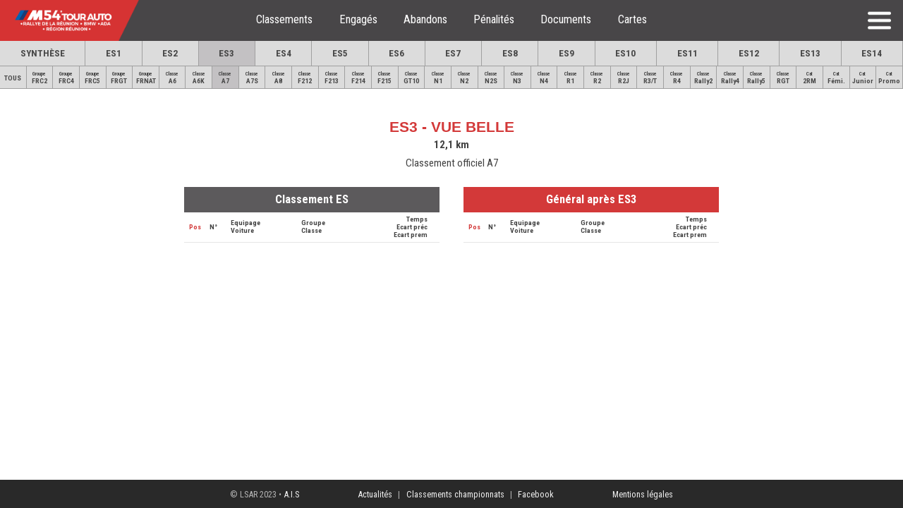

--- FILE ---
content_type: text/html; charset=UTF-8
request_url: https://lsar.live/ta23/es3/?cls=A7
body_size: 3793
content:

<!DOCTYPE html>
<html lang="fr">
<head>
<meta charset="utf-8">

<title>Live ES3 - 54e Tour Auto Ile de la Réunion</title>
<meta name="description" content="Retrouvez tous les classements, pénalités & abandons sur le live de la Ligue du Sport Automobile de la Réunion">
<meta name="viewport" content="width=device-width, initial-scale=1.0">

<meta property="og:title" content="Live ES3 - 54e Tour Auto Ile de la Réunion">
<meta property="og:description" content="Classements, pénalités & abandons sur le live de la Ligue du Sport Automobile de la Réunion"> 
<meta property="og:type" content="website">
<meta property="og:image" content="https://lsar.live/images/ta23-fb.png">
<meta property="og:url" content="https://lsar.live/ta23/es3/?cls=A7">

<meta name="theme-color" content="white">
<meta name="apple-mobile-web-app-capable" content="yes">
<meta name="apple-mobile-web-app-status-bar-style" content="default">
<meta name="apple-mobile-web-app-title" content="LSAR Live">
<meta name="msapplication-TileImage" content="/images/live-ico-144.png">
<meta name="msapplication-TileColor" content="white">

<link href="/images/favicon.png" rel="shortcut icon" type="image/png">
<link href="/images/live-ico-57.png" rel="apple-touch-icon" sizes="57x57">
<link href="/images/live-ico-60.png" rel="apple-touch-icon" sizes="60x60">
<link href="/images/live-ico-72.png" rel="apple-touch-icon" sizes="72x72">
<link href="/images/live-ico-96.png" rel="apple-touch-icon" sizes="96x96">
<link href="/images/live-ico-114.png" rel="apple-touch-icon" sizes="114x114">
<link href="/images/live-ico-120.png" rel="apple-touch-icon" sizes="120x120">
<link href="/images/live-ico-128.png" rel="apple-touch-icon" sizes="128x128">
<link href="/images/live-ico-144.png" rel="apple-touch-icon" sizes="144x144">
<link href="/images/live-ico-152.png" rel="apple-touch-icon" sizes="152x152">
<link href="/images/live-ico-180.png" rel="apple-touch-icon" sizes="180x180">
<link href="/images/live-ico-192.png" rel="apple-touch-icon" sizes="192x192">
<link href="/images/live-ico-256.png" rel="apple-touch-icon" sizes="256x256">
<link href="/images/live-ico-512.png" rel="apple-touch-icon" sizes="512x512">
<link href="/images/live-ico-192.png" rel="icon" type="image/png" sizes="192x192">

<!-- webapp -->
 <link rel="manifest" href="/manifest.json">


<link rel="stylesheet" href="/css/lsar_rallyes_v22_min.css" type="text/css">
<link rel="stylesheet" href="/css/lsar_gps_v2_min.css" type="text/css">

<!-- Google tag (gtag.js) -->
<script async src="https://www.googletagmanager.com/gtag/js?id=G-ZYTMHJHT9T"></script>
<script>
  window.dataLayer = window.dataLayer || [];
  function gtag(){dataLayer.push(arguments);}
  gtag('js', new Date());

  gtag('config', 'G-ZYTMHJHT9T');
</script>

</head>

<body>

<div id="page-body">

	<header>
	
		<div id="entete">
			<picture>
			<source media="(max-width: 1300px)" srcset="/images/ta23-logo-entete-tab.png">
			<img class="logo-rallye" src="/images/ta23-logo-entete.png" alt="Classements en direct">
			</picture>
			
			<span class="elem-menu"><a href="../">Classements</a></span>
			<span class="elem-menu"><a href="../engages/">Engagés</a></span>
			<span class="elem-menu"><a href="../abandons/">Abandons</a></span>
			<span class="elem-menu"><a href="../penalites/">Pénalités</a></span>
						<span class="elem-menu"><a target="_blank" href="https://www.asareunion.re/ta23/">Documents</a></span>			<span class="elem-menu"><a target="_blank" href="https://www.google.com/maps/d/viewer?mid=1RgRJHwsAwS35BttWQTNF995CnRaEOmo&ll=-21.111670163256598%2C55.46505829372602&z=10">Cartes</a></span>			
			<a href="/"><img id="menu_autres" src="/images/icone-menu-web.png" alt="Autres épreuves"></a>
		
		</div>


		<div id="bloc-es-web">
		
			<div id="boutonsynthese" class="bouton_es_web"><a href="../synthese/?cls=A7"><p class="bouton_es_web_txt">SYNTHÈSE</p></a></div>

							<div class="bouton_es_web"><a href="../es1/?cls=A7"><p class="bouton_es_web_txt">ES1</p></a></div>
							<div class="bouton_es_web"><a href="../es2/?cls=A7"><p class="bouton_es_web_txt">ES2</p></a></div>
							<div class="bouton_es_web bescolor"><a href="../es3/?cls=A7"><p class="bouton_es_web_txt">ES3</p></a></div>
							<div class="bouton_es_web"><a href="../es4/?cls=A7"><p class="bouton_es_web_txt">ES4</p></a></div>
							<div class="bouton_es_web"><a href="../es5/?cls=A7"><p class="bouton_es_web_txt">ES5</p></a></div>
							<div class="bouton_es_web"><a href="../es6/?cls=A7"><p class="bouton_es_web_txt">ES6</p></a></div>
							<div class="bouton_es_web"><a href="../es7/?cls=A7"><p class="bouton_es_web_txt">ES7</p></a></div>
							<div class="bouton_es_web"><a href="../es8/?cls=A7"><p class="bouton_es_web_txt">ES8</p></a></div>
							<div class="bouton_es_web"><a href="../es9/?cls=A7"><p class="bouton_es_web_txt">ES9</p></a></div>
							<div class="bouton_es_web"><a href="../es10/?cls=A7"><p class="bouton_es_web_txt">ES10</p></a></div>
							<div class="bouton_es_web"><a href="../es11/?cls=A7"><p class="bouton_es_web_txt">ES11</p></a></div>
							<div class="bouton_es_web"><a href="../es12/?cls=A7"><p class="bouton_es_web_txt">ES12</p></a></div>
							<div class="bouton_es_web"><a href="../es13/?cls=A7"><p class="bouton_es_web_txt">ES13</p></a></div>
							<div class="bouton_es_web"><a href="../es14/?cls=A7"><p class="bouton_es_web_txt">ES14</p></a></div>
			
		</div>
		
					<div id="bloc-grpclss-web">

				
				<div class="bouton_grpclasses_web tous"><a href="../es3/"><p class="bouton_grpclasses_web_txt_tous">TOUS</p></a></div>
					
									<div class="bouton_grpclasses_web"><a href="../es3/?grp=FRC2"><p class="bouton_grpclasses_web_txt"><span class="bouton_grpclasses_web_libelle">Groupe<br></span>FRC2</p></a></div>
					
									<div class="bouton_grpclasses_web"><a href="../es3/?grp=FRC4"><p class="bouton_grpclasses_web_txt"><span class="bouton_grpclasses_web_libelle">Groupe<br></span>FRC4</p></a></div>
					
									<div class="bouton_grpclasses_web"><a href="../es3/?grp=FRC5"><p class="bouton_grpclasses_web_txt"><span class="bouton_grpclasses_web_libelle">Groupe<br></span>FRC5</p></a></div>
					
									<div class="bouton_grpclasses_web"><a href="../es3/?grp=FRGT"><p class="bouton_grpclasses_web_txt"><span class="bouton_grpclasses_web_libelle">Groupe<br></span>FRGT</p></a></div>
					
									<div class="bouton_grpclasses_web"><a href="../es3/?grp=FRNAT"><p class="bouton_grpclasses_web_txt"><span class="bouton_grpclasses_web_libelle">Groupe<br></span>FRNAT</p></a></div>
					
									<div class="bouton_grpclasses_web"><a href="../es3/?cls=A6"><p class="bouton_grpclasses_web_txt"><span class="bouton_grpclasses_web_libelle">Classe<br></span>A6</p></a></div>
					
									<div class="bouton_grpclasses_web"><a href="../es3/?cls=A6K"><p class="bouton_grpclasses_web_txt"><span class="bouton_grpclasses_web_libelle">Classe<br></span>A6K</p></a></div>
					
									<div class="bouton_grpclasses_web bescolor"><a href="../es3/?cls=A7"><p class="bouton_grpclasses_web_txt"><span class="bouton_grpclasses_web_libelle">Classe<br></span>A7</p></a></div>
					
									<div class="bouton_grpclasses_web"><a href="../es3/?cls=A7S"><p class="bouton_grpclasses_web_txt"><span class="bouton_grpclasses_web_libelle">Classe<br></span>A7S</p></a></div>
					
									<div class="bouton_grpclasses_web"><a href="../es3/?cls=A8"><p class="bouton_grpclasses_web_txt"><span class="bouton_grpclasses_web_libelle">Classe<br></span>A8</p></a></div>
					
									<div class="bouton_grpclasses_web"><a href="../es3/?cls=F212"><p class="bouton_grpclasses_web_txt"><span class="bouton_grpclasses_web_libelle">Classe<br></span>F212</p></a></div>
					
									<div class="bouton_grpclasses_web"><a href="../es3/?cls=F213"><p class="bouton_grpclasses_web_txt"><span class="bouton_grpclasses_web_libelle">Classe<br></span>F213</p></a></div>
					
									<div class="bouton_grpclasses_web"><a href="../es3/?cls=F214"><p class="bouton_grpclasses_web_txt"><span class="bouton_grpclasses_web_libelle">Classe<br></span>F214</p></a></div>
					
									<div class="bouton_grpclasses_web"><a href="../es3/?cls=F215"><p class="bouton_grpclasses_web_txt"><span class="bouton_grpclasses_web_libelle">Classe<br></span>F215</p></a></div>
					
									<div class="bouton_grpclasses_web"><a href="../es3/?cls=GT10"><p class="bouton_grpclasses_web_txt"><span class="bouton_grpclasses_web_libelle">Classe<br></span>GT10</p></a></div>
					
									<div class="bouton_grpclasses_web"><a href="../es3/?cls=N1"><p class="bouton_grpclasses_web_txt"><span class="bouton_grpclasses_web_libelle">Classe<br></span>N1</p></a></div>
					
									<div class="bouton_grpclasses_web"><a href="../es3/?cls=N2"><p class="bouton_grpclasses_web_txt"><span class="bouton_grpclasses_web_libelle">Classe<br></span>N2</p></a></div>
					
									<div class="bouton_grpclasses_web"><a href="../es3/?cls=N2S"><p class="bouton_grpclasses_web_txt"><span class="bouton_grpclasses_web_libelle">Classe<br></span>N2S</p></a></div>
					
									<div class="bouton_grpclasses_web"><a href="../es3/?cls=N3"><p class="bouton_grpclasses_web_txt"><span class="bouton_grpclasses_web_libelle">Classe<br></span>N3</p></a></div>
					
									<div class="bouton_grpclasses_web"><a href="../es3/?cls=N4"><p class="bouton_grpclasses_web_txt"><span class="bouton_grpclasses_web_libelle">Classe<br></span>N4</p></a></div>
					
									<div class="bouton_grpclasses_web"><a href="../es3/?cls=R1"><p class="bouton_grpclasses_web_txt"><span class="bouton_grpclasses_web_libelle">Classe<br></span>R1</p></a></div>
					
									<div class="bouton_grpclasses_web"><a href="../es3/?cls=R2"><p class="bouton_grpclasses_web_txt"><span class="bouton_grpclasses_web_libelle">Classe<br></span>R2</p></a></div>
					
									<div class="bouton_grpclasses_web"><a href="../es3/?cls=R2J"><p class="bouton_grpclasses_web_txt"><span class="bouton_grpclasses_web_libelle">Classe<br></span>R2J</p></a></div>
					
									<div class="bouton_grpclasses_web"><a href="../es3/?cls=R3"><p class="bouton_grpclasses_web_txt"><span class="bouton_grpclasses_web_libelle">Classe<br></span>R3/T</p></a></div>
					
									<div class="bouton_grpclasses_web"><a href="../es3/?cls=R4"><p class="bouton_grpclasses_web_txt"><span class="bouton_grpclasses_web_libelle">Classe<br></span>R4</p></a></div>
					
									<div class="bouton_grpclasses_web"><a href="../es3/?cls=Rally2"><p class="bouton_grpclasses_web_txt"><span class="bouton_grpclasses_web_libelle">Classe<br></span>Rally2</p></a></div>
					
									<div class="bouton_grpclasses_web"><a href="../es3/?cls=Rally4"><p class="bouton_grpclasses_web_txt"><span class="bouton_grpclasses_web_libelle">Classe<br></span>Rally4</p></a></div>
					
									<div class="bouton_grpclasses_web"><a href="../es3/?cls=Rally5"><p class="bouton_grpclasses_web_txt"><span class="bouton_grpclasses_web_libelle">Classe<br></span>Rally5</p></a></div>
					
									<div class="bouton_grpclasses_web"><a href="../es3/?cls=RGT"><p class="bouton_grpclasses_web_txt"><span class="bouton_grpclasses_web_libelle">Classe<br></span>RGT</p></a></div>
					
				<div class="bouton_grpclasses_web"><a href="../es3/?cat=2rm"><p class="bouton_grpclasses_web_txt"><span class="bouton_grpclasses_web_libelle">Cat<br></span>2RM</p></a></div><div class="bouton_grpclasses_web"><a href="../es3/?cat=fem"><p class="bouton_grpclasses_web_txt"><span class="bouton_grpclasses_web_libelle">Cat<br></span>Fémi.</p></a></div><div class="bouton_grpclasses_web"><a href="../es3/?cat=junior"><p class="bouton_grpclasses_web_txt"><span class="bouton_grpclasses_web_libelle">Cat<br></span>Junior</p></a></div><div class="bouton_grpclasses_web"><a href="../es3/?cat=promo"><p class="bouton_grpclasses_web_txt"><span class="bouton_grpclasses_web_libelle">Cat<br></span>Promo</p></a></div>

			</div>
				
		
		<div id="entete_mob">
			<picture>
			<source media="(min-width: 600px)" srcset="/images/ta23-logo-entete.png">
			<img class="logo-rallye" src="/images/ta23-logo-entete-mob.png" alt="Classements en direct">
			</picture>
			
			<img id="icone-menu" src="/images/menu-mob.png" alt="Menu">
			<img id="icone-menu-fermer" src="/images/menu-fermer-mob.png" alt="Menu">
		</div>

		<div id="menu_mob">

				<a href="../"><div class="menu_mob_item">Classements</div></a>
				<div class="separateur"></div><a href="../engages/"><div class="menu_mob_item">Engagés</div></a>
				<div class="separateur"></div><a href="../abandons/"><div class="menu_mob_item">Abandons</div></a>
				<div class="separateur"></div><a href="../penalites/"><div class="menu_mob_item">Pénalités</div></a>
								<div class="separateur"></div><a target="_blank" href="https://www.asareunion.re/ta23/"><div class="menu_mob_item">Documents</div></a>				<div class="separateur"></div><a target="_blank" href="https://www.google.com/maps/d/viewer?mid=1RgRJHwsAwS35BttWQTNF995CnRaEOmo&ll=-21.111670163256598%2C55.46505829372602&z=10"><div id="menu-cartes-mob" class="menu_mob_item">Carte des spéciales</div></a>				
				<a href="/"><div class="menu_mob_item_autres">Autres épreuves</div></a>
			
		</div>
	</header>


	
	<div id="page-direct">

		<input type="hidden" id="esx" name="esx" value="es3">
		<input type="hidden" id="itrval" name="itrval" value="30000">
		<input type="hidden" id="nbtps" name="nbtps" value="197">
		<input type="hidden" id="rep" name="rep" value="ta23">
		<input type="hidden" id="states" name="states" value="3">
		<input type="hidden" id="afftps" name="afftps" value="1">
		<input type="hidden" id="affinter" name="affinter" value="1">
		<input type="hidden" id="titrecls" name="titrecls" value="Cls. A7 - ">
		<input type="hidden" id="grpclscat" name="grpclscat" value="A7">
		<input type="hidden" id="infos" name="infos" value="">
		<input type="hidden" id="pk1" name="pk1" value="2,2">
		<input type="hidden" id="pk2" name="pk2" value="7,7">
		<input type="hidden" id="pk3" name="pk3" value="?">
		<input type="hidden" id="tabcumul" name="tabcumul" value="0">
		
		
		<!--
		<p id="d500px">&#x3C; 500px</p>
		<p id="d400px">&#x3C; 400px</p>
		<p id="d300px">&#x3C; 300px</p>
		<p id="d200px">&#x3C; 200px</p>
		-->


		<h1>ES3 - VUE BELLE</h1>
		<p id="km-es">12,1 km</p>
		<p id="heure-es">Classement officiel A7</p>
		
				
		
				
		<div id="menu-classement">
			
							<div id="btn-es">Classement ES</div>
				<div id="btn-cumul"> Général après ES3</div>	
						
		</div>
		
		<div><img id="icone-load" src="/images/loading.gif" alt="Chargement"></div>
		
		<div id="container-tab">
		
		<div id="bloc-tab">
		
			<div id="bloc-tab-es">
				<table class="tab">
				<tr class="titre-tab col5"><td class="td-titre-tab-es" colspan="5">Classement ES</td></tr>
				<tr class="titre-tab col4"><td class="td-titre-tab-es" colspan="4">Classement ES</td></tr>
				
				<tr class="tr-titre-legende">
				<td class="td-menu-pos-web">Pos</td>
				<td class="td-menu-num-web">N°</td>
				<td class="td-menu-equipage-web" >Equipage<br>Voiture</td>
				<td class="td-menu-grpcls-web">Groupe<br>Classe</td>
				<td class="td-menu-temps-web">Temps<br>Ecart préc<br>Ecart prem</td>
				</tr>
				
								<tr class="bordurefintableau"><td colspan=5></td></tr>
				</table>
				
			</div>
			
			<div id="bloc-tab-cumul">
				<table class="tab">
									<tr class="titre-tab col5" ><td class="td-titre-tab-gen" colspan="5">Général après ES3</td></tr>
					<tr class="titre-tab col4"><td class="td-titre-tab-gen" colspan="4">Général après ES3</td></tr>
					<tr class="tr-titre-legende">
					<td class="td-menu-pos-web">Pos</td>
					<td class="td-menu-num-web">N°</td>
					<td class="td-menu-equipage-web" >Equipage<br>Voiture</td>
					<td class="td-menu-grpcls-web">Groupe<br>Classe</td>
					<td class="td-menu-temps-web">Temps<br>Ecart préc<br>Ecart prem</td>
					</tr>
								<tr class="bordurefintableau"><td colspan=5></td></tr>
				</table>
			</div>

		</div>
		
			
		</div>
		
		
		
		
		<img id="retour-haut-direct" src="/images/bouton-retour-haut.png" alt="Haut">
		

	</div>
	
	
	
		
	<footer id="bloc_footer">
				<div id="marge-footer-direct"></div>
		<div id="footer-direct">
			<p id="menu_footer"><span id="footerlsar">© LSAR 2023 • <a href="https://www.ais.re" target="_blank" style="color:#f0f0f0">A.I.S</a></span><a href="https://lsar.re" target="_blank" style="color:#f0f0f0">Actualités</a><span class="footerseparateur">|</span><a href="https://lsar.re/championnat-rallyes/" target="_blank" style="color:#f0f0f0">Classements championnats</a><span class="footerseparateur">|</span><a href="https://www.facebook.com/lsareunion" target="_blank" style="color:#f0f0f0">Facebook</a><span id="footermentions"></span><a href="/mentions-legales/" style="color:#f0f0f0">Mentions légales</a></p>
			<p id="copy_mob">© LSAR 2023 • <a href="https://www.ais.re" target="_blank" style="color:#b4b4b4">A.I.S</a><span id="footerseparateurcopy">&nbsp;</span><a href="/mentions-legales/" style="color:#b4b4b4">Mentions légales</a></p>
		</div>
	</footer>

	<div id="menu-footer-direct">
		
		<img id="btn-speciales" class="boutons-direct" src="/images/bouton-speciales.png" alt="Spéciales">
		<img id="btn-grpclass" class="boutons-direct" src="/images/bouton-filtrer.png" alt="Filtrer">
		<img id="btn-reload" class="boutons-direct" src="/images/bouton-actualiser.png" alt="Actualiser">
		
	</div>
	
	

	<div id="bloc-grpclss">

					<div class="bouton_groupe5"><a href="../es3/?grp=FRC2"><p class="bouton_grpclasses_txt">FRC2</p></a></div>
						<div class="bouton_groupe5"><a href="../es3/?grp=FRC4"><p class="bouton_grpclasses_txt">FRC4</p></a></div>
						<div class="bouton_groupe5"><a href="../es3/?grp=FRC5"><p class="bouton_grpclasses_txt">FRC5</p></a></div>
						<div class="bouton_groupe5"><a href="../es3/?grp=FRGT"><p class="bouton_grpclasses_txt">FRGT</p></a></div>
						<div class="bouton_groupe5"><a href="../es3/?grp=FRNAT"><p class="bouton_grpclasses_txt">FRNAT</p></a></div>
					
		
		<div class="separateur_grpclasses"></div>
		
					<div class="bouton_classes"><a href="../es3/?cls=A6"><p class="bouton_grpclasses_txt">A6</p></a></div>
						<div class="bouton_classes"><a href="../es3/?cls=A6K"><p class="bouton_grpclasses_txt">A6K</p></a></div>
						<div class="bouton_classes besbordercolor"><a href="../es3/?cls=A7"><p class="bouton_grpclasses_txt bescolor">A7</p></a></div>
						<div class="bouton_classes"><a href="../es3/?cls=A7S"><p class="bouton_grpclasses_txt">A7S</p></a></div>
						<div class="bouton_classes"><a href="../es3/?cls=A8"><p class="bouton_grpclasses_txt">A8</p></a></div>
						<div class="bouton_classes"><a href="../es3/?cls=F212"><p class="bouton_grpclasses_txt">F212</p></a></div>
						<div class="bouton_classes"><a href="../es3/?cls=F213"><p class="bouton_grpclasses_txt">F213</p></a></div>
						<div class="bouton_classes"><a href="../es3/?cls=F214"><p class="bouton_grpclasses_txt">F214</p></a></div>
						<div class="bouton_classes"><a href="../es3/?cls=F215"><p class="bouton_grpclasses_txt">F215</p></a></div>
						<div class="bouton_classes"><a href="../es3/?cls=GT10"><p class="bouton_grpclasses_txt">GT10</p></a></div>
						<div class="bouton_classes"><a href="../es3/?cls=N1"><p class="bouton_grpclasses_txt">N1</p></a></div>
						<div class="bouton_classes"><a href="../es3/?cls=N2"><p class="bouton_grpclasses_txt">N2</p></a></div>
						<div class="bouton_classes"><a href="../es3/?cls=N2S"><p class="bouton_grpclasses_txt">N2S</p></a></div>
						<div class="bouton_classes"><a href="../es3/?cls=N3"><p class="bouton_grpclasses_txt">N3</p></a></div>
						<div class="bouton_classes"><a href="../es3/?cls=N4"><p class="bouton_grpclasses_txt">N4</p></a></div>
						<div class="bouton_classes"><a href="../es3/?cls=R1"><p class="bouton_grpclasses_txt">R1</p></a></div>
						<div class="bouton_classes"><a href="../es3/?cls=R2"><p class="bouton_grpclasses_txt">R2</p></a></div>
						<div class="bouton_classes"><a href="../es3/?cls=R2J"><p class="bouton_grpclasses_txt">R2J</p></a></div>
						<div class="bouton_classes"><a href="../es3/?cls=R3"><p class="bouton_grpclasses_txt">R3/T</p></a></div>
						<div class="bouton_classes"><a href="../es3/?cls=R4"><p class="bouton_grpclasses_txt">R4</p></a></div>
						<div class="bouton_classes"><a href="../es3/?cls=Rally2"><p class="bouton_grpclasses_txt">Rally2</p></a></div>
						<div class="bouton_classes"><a href="../es3/?cls=Rally4"><p class="bouton_grpclasses_txt">Rally4</p></a></div>
						<div class="bouton_classes"><a href="../es3/?cls=Rally5"><p class="bouton_grpclasses_txt">Rally5</p></a></div>
						<div class="bouton_classes"><a href="../es3/?cls=RGT"><p class="bouton_grpclasses_txt">RGT</p></a></div>
						<div class="bouton_classes_trans"><p class="bouton_grpclasses_txt"></p></div>
						<div class="separateur_grpclasses"></div>
			<div class="bouton_categories"><a href="../es3/?cat=2rm"><p class="bouton_grpclasses_txt">2RM</p></a></div>
			<div class="bouton_categories"><a href="../es3/?cat=fem"><p class="bouton_grpclasses_txt">Fémi.</p></a></div>
			<div class="bouton_categories"><a href="../es3/?cat=junior"><p class="bouton_grpclasses_txt">Junior</p></a></div>
			<div class="bouton_categories"><a href="../es3/?cat=promo"><p class="bouton_grpclasses_txt">Promo</p></a></div>
						<a style="width:100%;" href="../es3/"><div id="btn_menufooterdirect_tous" class="bouton_menufooterdirect_annulerGrpCls"><p class="bouton_grpclasses_txt">TOUS</p></div></a>
					
		

	</div>

	<div id="bloc-esmenu">
	
	
		
			<div class="bouton_esmenu_cinqboutons"><a href="../es1/?cls=A7"><p class="bouton_esmenu_txt">ES1</p></a></div>
		
			<div class="bouton_esmenu_cinqboutons"><a href="../es2/?cls=A7"><p class="bouton_esmenu_txt">ES2</p></a></div>
		
			<div class="bouton_esmenu_cinqboutons besbordercolor"><a href="../es3/?cls=A7"><p class="bouton_esmenu_txt bescolor">ES3</p></a></div>
		
			<div class="bouton_esmenu_cinqboutons"><a href="../es4/?cls=A7"><p class="bouton_esmenu_txt">ES4</p></a></div>
		
			<div class="bouton_esmenu_cinqboutons"><a href="../es5/?cls=A7"><p class="bouton_esmenu_txt">ES5</p></a></div>
		
			<div class="bouton_esmenu_cinqboutons"><a href="../es6/?cls=A7"><p class="bouton_esmenu_txt">ES6</p></a></div>
		
			<div class="bouton_esmenu_cinqboutons"><a href="../es7/?cls=A7"><p class="bouton_esmenu_txt">ES7</p></a></div>
		
			<div class="bouton_esmenu_cinqboutons"><a href="../es8/?cls=A7"><p class="bouton_esmenu_txt">ES8</p></a></div>
		
			<div class="bouton_esmenu_cinqboutons"><a href="../es9/?cls=A7"><p class="bouton_esmenu_txt">ES9</p></a></div>
		
			<div class="bouton_esmenu_cinqboutons"><a href="../es10/?cls=A7"><p class="bouton_esmenu_txt">ES10</p></a></div>
		
			<div class="bouton_esmenu_cinqboutons"><a href="../es11/?cls=A7"><p class="bouton_esmenu_txt">ES11</p></a></div>
		
			<div class="bouton_esmenu_cinqboutons"><a href="../es12/?cls=A7"><p class="bouton_esmenu_txt">ES12</p></a></div>
		
			<div class="bouton_esmenu_cinqboutons"><a href="../es13/?cls=A7"><p class="bouton_esmenu_txt">ES13</p></a></div>
		
			<div class="bouton_esmenu_cinqboutons"><a href="../es14/?cls=A7"><p class="bouton_esmenu_txt">ES14</p></a></div>
					<div class="bouton_esmenu_cinqboutons_trans"><p class="bouton_esmenu_txt"></p></div>
					
		<div id="btn_menufooterdirect_annuler" class="bouton_menufooterdirect_annuler"><p class="bouton_esmenu_txt">ANNULER</p></div>

	</div>
	
	

</div>

<script src="/scripts/jquery-3.6.0.min.js"></script>
<script src="/scripts/lsar_v9_min.js"></script>
 

</body>
</html>





--- FILE ---
content_type: text/css
request_url: https://lsar.live/css/lsar_rallyes_v22_min.css
body_size: 6760
content:
@import "https://fonts.googleapis.com/css2?family=Roboto+Condensed:wght@400;700&family=Roboto:wght@400;700&display=swap";html,body,div,span,applet,object,iframe,h1,h2,h3,h4,h5,h6,p,blockquote,pre,a,abbr,acronym,address,big,cite,code,del,dfn,em,img,ins,kbd,q,s,samp,small,strike,strong,sub,sup,tt,var,b,u,i,center,dl,dt,dd,ol,ul,li,fieldset,form,input,textarea,label,legend,table,caption,tbody,tfoot,thead,tr,th,td,article,aside,canvas,details,embed,figure,figcaption,footer,header,hgroup,menu,nav,output,ruby,section,summary,time,mark,audio,video{margin:0;padding:0;border:0}a{text-decoration:none}table{border-spacing:0}fieldset,img{border:0}ol,ul{list-style:none;margin:0;padding:0}caption,th{text-align:left}q:before,q:after{content:''}textarea{resize:none}a img{border:none}*,:before,:after{box-sizing:border-box}::-webkit-input-placeholder{opacity:1}:-moz-placeholder{opacity:1}::-moz-placeholder{opacity:1}:-ms-input-placeholder{opacity:1}::placeholder{opacity:1}:focus::-webkit-input-placeholder{opacity:0}:focus:-moz-placeholder{opacity:0}:focus::-moz-placeholder{opacity:0}:focus:-ms-input-placeholder{opacity:0}:focus::placeholder{opacity:0}html{background-color:#FFF;color:#424242;text-align:center;font-family:'Roboto Condensed',sans-serif;font-weight:400;font-style:normal;font-size:62.5%}body{background-color:#fff;color:#424242;text-align:center;font-family:'Roboto Condensed',sans-serif;font-weight:400;font-style:normal;font-size:1.7rem;overflow-wrap:break-word}a:link{color:#fff;text-decoration:none}a:visited{color:#fff}a:hover{color:#fff}a:active{color:#fff}h1{font-family:Arial,sans-serif;font-size:2.5rem;font-weight:700;font-style:normal;margin:0 0 .5rem;color:#d33939}h2{font-family:Arial,sans-serif;font-size:2.5rem;font-weight:700;font-style:normal;margin:0 0 .5rem;color:#333}h3{font-family:Arial,sans-serif;font-size:2.5rem;font-weight:700;font-style:normal;margin:0 0 3rem;color:#d33939}#page-body{position:relative;display:grid;grid-template-rows:auto 1fr auto;min-height:100vh;min-height:100svh}#entete{position:relative;background-color:#484648;padding:2.2rem 1rem 0;color:#FFF;font-size:2rem;font-weight:400;height:7rem}.logo-rallye{position:absolute;top:0;left:0;height:100%;margin-bottom:0}.elem-menu{margin:0 2rem}#menu_autres{position:absolute;top:0;right:2rem;height:100%;cursor:pointer}#entete_mob{position:relative;background-color:#333;padding:2rem 1rem;color:#FFF;font-size:2.2rem;font-weight:400;height:7rem;display:none}#icone-menu{position:absolute;top:0;right:20px;height:100%;image-rendering:pixelated}#icone-menu-fermer{position:absolute;top:0;right:20px;height:100%;display:none;image-rendering:pixelated}#menu_mob{position:relative;text-align:left;background-color:#333;color:#a0a0a0;overflow-x:hidden;max-height:90vh;display:none;z-index:999}#menu_mob a{color:#FFF}#menu_mob a:hover{color:#dcdcdc}.menu_mob_item{font-weight:400;padding:15px 10px;font-size:2.7rem;margin:0 10px}.menu_mob_item_autres{font-weight:400;padding:15px 20px;font-size:2.7rem;color:#fff;background-color:#616161;border-top:1px solid #a0a0a0}.separateur{height:1px;background-color:#474747;margin:0 10px}#retour-haut{position:fixed;bottom:0;right:2rem;width:5rem;height:auto;cursor:pointer;display:none}#retour-haut-direct{position:fixed;bottom:0;right:2rem;width:5rem;height:auto;cursor:pointer;display:none}#footer{background-color:#292929;padding:1.5rem 1rem;text-align:center}#footer-direct{background-color:#292929;padding:1.5rem 1rem;text-align:center}#marge-footer-direct{height:8rem;display:none}#menu_footer{color:#b4b4b4;font-size:1.5rem}#footerlsar{margin-right:10rem}#footermentions{margin-left:10rem}.footerseparateur{margin-right:1rem;margin-left:1rem}#menu_footer_mob{color:#b4b4b4;font-size:1.9rem;display:none;margin-bottom:2rem}#copy_mob{color:#c8c8c8;font-size:1.9rem;display:none}#footerseparateurcopy{margin-right:1.2rem;margin-left:1.2rem}#bandeau-partenaires-10{margin:0 0 2rem;max-width:100%;max-height:10rem}#bandeau-partenaires-9{margin:0 0 2rem;max-width:100%;max-height:9rem}#bandeau-partenaires-8{margin:0 0 2rem;max-width:100%;max-height:8rem}#bandeau-partenaires-7{margin:0 0 2rem;max-width:100%;max-height:7rem}#bandeau-partenaires-6{margin:0 0 2rem;max-width:100%;max-height:6rem}#bandeau-partenaires-5{margin:0 0 2rem;max-width:100%;max-height:5rem}#page-acc{position:relative;padding:4rem 0 5rem}#logoacc-25{margin:2rem 0;max-height:25rem;max-width:100%}#logoacc-24{margin:2rem 0;max-height:24rem;max-width:100%}#logoacc-23{margin:2rem 0;max-height:23rem;max-width:100%}#logoacc-22{margin:2rem 0;max-height:22rem;max-width:100%}#logoacc-21{margin:2rem 0;max-height:21rem;max-width:100%}#logoacc-20{margin:2rem 0;max-height:20rem;max-width:100%}#logoacc-19{margin:2rem 0;max-height:19rem;max-width:100%}#logoacc-18{margin:2rem 0;max-height:18rem;max-width:100%}#logoacc-17{margin:2rem 0;max-height:17rem;max-width:100%}#logoacc-16{margin:2rem 0;max-height:16rem;max-width:100%}#logoacc-15{margin:2rem 0;max-height:15rem;max-width:100%}#logoacc-14{margin:2rem 0;max-height:14rem;max-width:100%}#logoacc-13{margin:2rem 0;max-height:13rem;max-width:100%}#logoacc-12{margin:2rem 0;max-height:12rem;max-width:100%}#logoacc-11{margin:2rem 0;max-height:11rem;max-width:100%}#logoacc-10{margin:2rem 0;max-height:10rem;max-width:100%}#logoacc-9{margin:2rem 0;max-height:9rem;max-width:100%}#logoacc-8{margin:2rem 0;max-height:8rem;max-width:100%}#bloc-menu-acc-1col{display:inline-grid;grid-template-columns:40rem}#bloc-menu-acc-2col{display:inline-grid;grid-template-columns:40rem 40rem}.bloc-menu-acc-date-1col{font-size:2rem;font-weight:700;margin-top:3rem;color:#d33939}.bloc-menu-acc-date-2col{grid-column:span 2;font-size:2rem;font-weight:700;margin-top:3rem;color:#d33939}.bloc-menu-acc-es{margin:1rem}.bouton-acc-es{background-color:#dcdcdc;padding:.8rem 1rem .7rem;border:1px solid #d3d3d3;color:#1f1f1f;text-align:center;border-radius:3px;font-size:1.6rem;line-height:2.4rem;font-weight:700;font-family:inherit}.bouton-acc-es-transparent{background-color:transparent;padding:.8rem 1rem .7rem;border:1px solid transparent;color:transparent;text-align:center;border-radius:3px;font-size:1.6rem;line-height:2.2rem;font-weight:700;font-family:inherit}.bouton-acc-es-heure{font-size:1.7rem;font-weight:400}#bandeau-officiels-10{margin:0 0 2rem;max-width:100%;max-height:10rem}#bandeau-officiels-9{margin:0 0 2rem;max-width:100%;max-height:9rem}#bandeau-officiels-8{margin:0 0 2rem;max-width:100%;max-height:8rem}#bandeau-officiels-7{margin:0 0 2rem;max-width:100%;max-height:7rem}#bandeau-officiels-6{margin:0 0 2rem;max-width:100%;max-height:6rem}#bandeau-officiels-5{margin:0 0 2rem;max-width:100%;max-height:5rem}#page-direct{position:relative;padding:5rem 1rem 8rem}#container-tab{display:none}#icone-load{margin-top:5rem}#messageinfo{text-align:left;font-size:1.7rem;line-height:2.2rem;margin:5rem 0}#km-es{font-size:1.8rem;margin-bottom:1rem;font-weight:700}#heure-es{font-size:1.8rem;margin-bottom:3rem}#heure-es-nostatut{font-size:1.8rem;margin-bottom:3rem}#bloc-infos{background-color:#e6e6e6;margin:0 0 3rem;padding:1.5rem 5rem;font-size:1.7rem;text-align:left;display:inline-block;border-radius:.5rem}#grpcls-sel{display:none;margin-bottom:2rem;font-size:2.6rem;font-weight:700}#menu-classement{justify-content:space-between;display:none}#btn-es{padding:1.4rem 0 1.3rem;background-color:#d33939;width:50%;color:#FFF;text-align:center;font-size:2.3rem;line-height:2.2rem;font-weight:700;font-family:inherit;border-right:1px solid #fff}#btn-cumul{background-color:#5c5a5c;width:50%;padding:1.4rem 0 1.3rem;color:#fff;text-align:center;font-size:2.3rem;line-height:2.2rem;font-weight:700;font-family:inherit;border-left:1px solid #fff}#bloc-tab{display:flex;justify-content:center}#bloc-tab-es{padding-right:2rem;min-width:30%}#bloc-tab-cumul{padding-left:2rem;min-width:30%}.tab{font-size:1.7rem;width:100%}.titre-tab{color:#fff;font-size:2rem;line-height:2.2rem;font-weight:700}.td-titre-tab-es{padding:1.2rem;background-color:#5c5a5c}.td-titre-tab-gen{padding:1.2rem;background-color:#d33939}.tr-blanc{background-color:#FFF;color:#1f1f1f}.tr-gris{background-color:#ebebeb;color:#1f1f1f}.txt-couleurtempsforfait{color:#0068b3;color:#32568a;color:#e2451b}.td-num-mob{height:5.5rem;text-align:center;width:5.8rem;padding:0 .5rem 0 .7rem;vertical-align:bottom;font-weight:700}.td-pos-mob{text-align:center;width:5.8rem;padding:0 .5rem 0 .7rem;vertical-align:center;color:#d33939}.td-nom-mob{text-align:left;padding:1rem 1.5rem 1rem 1rem;vertical-align:middle}.td-temps-mob{text-align:right;width:auto;padding:1.2rem 2rem 0 0;vertical-align:top}.txt-num-mob{color:#1f1f1f;width:100%;padding:.1rem 0;border:1px solid #1f1f1f;border-radius:3px}.txt-numR2-mob{background-color:#2eac2e;color:#fff;width:100%;padding:.1rem 0;border:1px solid #2eac2e;border-radius:3px}.txt-pos-mob{font-weight:700;font-size:2.6rem}.txt-equipage-mob{font-weight:700}.txt-voiture-mob{margin:0}.txt-temps-mob{font-size:2.8rem;font-weight:700;white-space:nowrap}.txt-ecart-mob{margin:0;font-size:2.4rem;white-space:nowrap}.txt-penalite-mob{margin:.3rem 0 1.1rem;font-size:2.3rem;color:#c00;white-space:nowrap}.td-inter-mob{text-align:left;padding:1rem 2rem .5rem 1rem;vertical-align:middle;font-size:2.3rem}.txt-inter-mob{margin:0 0 .5rem;font-size:2.4rem}.txt-temps-inter-mob{float:right}.tr-direct-web{height:9rem;line-height:2.2rem}.td-menu-pos-web{font-size:1.2rem;font-weight:700;text-align:center;border-bottom:1px solid #fff;padding:.5rem 0;color:#d33939}.td-menu-num-web{font-size:1.2rem;font-weight:700;text-align:center;border-bottom:1px solid #fff;padding:.5rem 0}.td-menu-equipage-web{font-size:1.2rem;font-weight:700;text-align:left;border-bottom:1px solid #fff;padding:.5rem 0 .5rem 1.8rem}.td-menu-grpcls-web{font-size:1.2rem;font-weight:700;text-align:left;border-bottom:1px solid #fff;padding:.5rem 0 .5rem 1rem}.td-menu-temps-web{font-size:1.2rem;font-weight:700;text-align:right;border-bottom:1px solid #fff;padding:.5rem 2rem .5rem 0;white-space:nowrap}.td-pos-web{text-align:center;padding:0;width:4.5rem;vertical-align:middle;color:#d33939;font-weight:700;font-size:1.8rem}.td-num-web{text-align:center;padding:0;width:3.8rem;vertical-align:middle}.td-equipage-web{text-align:left;padding:1rem 5rem 1rem 1.8rem;vertical-align:middle}.td-grpcls-web{text-align:left;padding:1rem 3rem 1rem 1rem;vertical-align:middle}.td-temps-web{text-align:right;padding:1rem 2rem 1rem 1rem;vertical-align:middle}.txt-equipage-web{font-weight:700}.txt-voiture-web{font-size:1.6rem;font-weight:400}.txt-voiture-classe-web{font-size:1.6rem;font-weight:400;display:none}.txt-promo-web{font-size:1.6rem}.txt-temps-web{font-weight:700;white-space:nowrap}.txt-ecart-web{font-size:1.5rem;white-space:nowrap}.txt-penalite-web{font-size:1.5rem;color:#c00;margin-top:.2rem;white-space:nowrap}.txt-inter-web{margin:0 1rem 0 0}.cadre_numero_es{border:1px solid #656565;width:100%;padding:.3rem 0 .2rem;text-align:center;border-radius:3px;font-weight:700;color:#1f1f1f}.cadre_numero_es_r2{background-color:#2eac2e;border:1px solid #2eac2e;width:100%;padding:.3rem 0 .2rem;text-align:center;border-radius:3px;color:#fff;font-weight:700}.bordurefintableau{background-color:#e6e6e6;height:1px}#message_tps_forfaitaire{width:100%;text-align:left;color:#3d3d3d;margin:1.5rem 0 1rem;font-size:1.5rem;font-weight:700}.txt_rouge{color:#d33939}#menu-footer-direct{position:fixed;bottom:0;left:0;width:100%;height:8rem;padding:0;background-color:#333;justify-content:space-around;z-index:100;display:none}.boutons-direct{width:auto;height:100%}#bloc-es-web{position:relative;display:flex;background-color:#fff;padding:0;flex-wrap:nowrap;width:100%}.bouton_es_web{background-color:#dcdcdc;border-right:1px solid #a0a0a0;border-bottom:1px solid #a0a0a0;color:#fff;text-align:center;border-radius:0;font-size:1.6rem;font-weight:700;flex:auto;margin:0}.bouton_es_web a{color:#484848}.bouton_es_web_txt{padding:.7em .2rem 1.2rem}.a_color_48{color:#484848}#bloc-grpclss-web{position:relative;display:flex;background-color:#fff;padding:0;flex-wrap:nowrap;width:100%}.bouton_grpclasses_web{background-color:#dcdcdc;border-right:1px solid #a0a0a0;border-bottom:1px solid #a0a0a0;color:#fff;text-align:center;border-radius:0;font-size:1.2rem;font-weight:700;width:5%;margin:0}.bouton_grpclasses_web a{color:#484848}.bouton_grpclasses_web_txt{padding:.4em .2rem .7rem}.bouton_grpclasses_web_txt_tous{padding:1.2em .2rem .7rem}.bouton_grpclasses_web_libelle{font-size:.85rem}#bloc-grpclss{position:fixed;bottom:0;left:0;width:100%;background-color:#333;padding:2rem 2rem 1rem;display:none;justify-content:space-between;flex-wrap:wrap;z-index:101}.bouton_groupe3{border:1px solid #b4b4b4;color:#09f;text-align:center;border-radius:5px;font-size:2rem;font-weight:700;width:28%;margin:0 0 1.2rem}.bouton_groupe4{border:1px solid #b4b4b4;color:#09f;text-align:center;border-radius:5px;font-size:2rem;font-weight:700;width:22%;margin:0 0 1.2rem}.bouton_groupe4_trans{color:#09f;text-align:center;border-radius:5px;font-size:2rem;font-weight:700;width:22%;margin:0 0 1.2rem}.bouton_groupe5{border:1px solid #b4b4b4;color:#09f;text-align:center;border-radius:5px;font-size:2rem;font-weight:700;width:17%;margin:0 0 1.2rem}.bouton_classes{border:1px solid #b4b4b4;color:#09f;text-align:center;border-radius:5px;font-size:2rem;font-weight:700;width:17%;margin:0 0 1.2rem}.bouton_classes_trans{color:#09f;text-align:center;font-size:2rem;font-weight:700;width:17%;margin:0 0 1.2rem}.bouton_categories{border:1px solid #b4b4b4;color:#09f;text-align:center;border-radius:5px;font-size:2rem;font-weight:700;width:22%;margin:0 0 1.2rem}.separateur_grpclasses{height:1px;background-color:#787878;margin:1rem 0 2rem;width:100%}.bouton_grpclasses_txt{padding:.7em .2rem 1.2rem}.bouton_menufooterdirect_annuler{border:1px solid #515151;background-color:#515151;color:#fff;text-align:center;border-radius:5px;font-size:2rem;font-weight:700;width:100%;margin:0 0 1.2rem}.bouton_menufooterdirect_annulerGrpCls{border:1px solid #b4b4b4;color:#fff;text-align:center;border-radius:5px;font-size:2rem;font-weight:700;width:100%;margin:1rem 0 1.2rem}#bloc-esmenu{position:fixed;bottom:0;left:0;width:100%;background-color:#333;padding:2rem 2rem 1rem;display:none;justify-content:space-between;flex-wrap:wrap;z-index:101}.bouton_esmenu_unbouton{background-color:transparent;border:1px solid #b4b4b4;color:#fff;text-align:center;border-radius:5px;font-size:2rem;font-weight:700;width:90%;margin:0 0 1.2rem}.bouton_esmenu_deuxboutons{background-color:transparent;border:1px solid #b4b4b4;color:#fff;text-align:center;border-radius:5px;font-size:2rem;font-weight:700;width:45%;margin:0 0 1.2rem}.bouton_esmenu_deuxboutons_trans{background-color:transparent;text-align:center;border-radius:5px;font-size:2rem;font-weight:700;width:45%;margin:0 0 1.2rem}.bouton_esmenu_troisboutons{background-color:transparent;border:1px solid #b4b4b4;color:#fff;text-align:center;border-radius:5px;font-size:2rem;font-weight:700;width:28%;margin:0 0 1.2rem}.bouton_esmenu_troisboutons_trans{background-color:transparent;text-align:center;border-radius:5px;font-size:2rem;font-weight:700;width:28%;margin:0 0 1.2rem}.bouton_esmenu_quatreboutons{background-color:transparent;border:1px solid #b4b4b4;color:#fff;text-align:center;border-radius:5px;font-size:2rem;font-weight:700;width:22%;margin:0 0 1.2rem}.bouton_esmenu_quatreboutons_trans{background-color:transparent;text-align:center;border-radius:5px;font-size:2rem;font-weight:700;width:22%;margin:0 0 1.2rem}.bouton_esmenu_cinqboutons{background-color:transparent;border:1px solid #b4b4b4;color:#fff;text-align:center;border-radius:5px;font-size:2rem;font-weight:700;width:17%;margin:0 0 1.2rem}.bouton_esmenu_cinqboutons_trans{background-color:transparent;text-align:center;border-radius:5px;font-size:2rem;font-weight:700;width:17%;margin:0 0 1.2rem}.bouton_esmenu_txt{padding:.7em .2rem 1.2rem}.bescolor{background-color:#c3c1c3}.besbordercolor{border:1px solid #d33939}#bloc_commentaires{position:relative;text-align:left;padding:0 0 1rem;width:100%;margin-top:3rem;display:none}#text-nocom{font-weight:700}#bloc_nbcom{position:relative;text-align:left;padding:0 0 .5rem;width:100%;border-bottom:1px solid #e6e6e6}.bloc_com{border-bottom:1px solid #e6e6e6;padding:1rem 0 2rem}.nom-com{font-size:1.7rem;font-weight:700;margin-bottom:1rem}.datecom{font-weight:400;font-size:1.5rem}#text-com-fermes{margin-top:3rem;display:none}#bloc_ajoutcommentaire{position:relative;text-align:left;padding:0 0 1rem;width:100%;display:none}.input_nom_com{position:relative;background-color:#f0f0f0;border:1px solid #dcdcdc;font-family:inherit;font-size:1.7rem;font-weight:400;color:#8d8d8d;padding:1rem;border-radius:2px;width:50%;text-align:left;margin-bottom:10px;z-index:99}.input_commentaire{background-color:#f0f0f0;border:1px solid #dcdcdc;font-family:inherit;font-size:1.7rem;font-weight:400;color:#8d8d8d;padding:1rem;border-radius:2px;width:50%;text-align:left;min-height:150px;overflow:hidden;overflow-x:hidden;overflow-y:auto}#info_validation_com{padding:.6rem 0 0 .5rem;font-size:1.4rem}#bouton_com{display:inline-block;background-color:#12538b;min-width:100px;padding:.8rem 3rem;border:1px solid #12538b;color:#fff;text-align:center;border-radius:2px;font-size:1.6rem;cursor:pointer;font-weight:700;margin-top:1rem}#bouton_com:hover{background-color:#438fc8}#bloc-logos-chronos{position:fixed;bottom:6rem;left:0;width:100%;text-align:center}#logos-chronos{margin:5rem 0 2rem;max-width:90%}#page-synthese{position:relative;padding:5rem 1rem 8rem}.titre-esglobal{margin-bottom:1rem}#descr-titre-esglobal{color:#424242;font-size:1.6rem;font-weight:400;margin-bottom:3rem}#descr-titre-esencours{color:#2eb600;font-size:1.8rem;font-weight:700}.tab-res{font-size:1.5rem;font-weight:400;margin:0 auto;border-collapse:collapse}.tab-res-small{font-size:1.5rem;font-weight:400;margin:0 auto;border-collapse:collapse}.titre-tab-res{position:sticky;top:0;background-color:#777;color:#fff;font-weight:700}.td-titre-tab-res-pos{padding:1rem;text-align:center}.td-titre-tab-res-num{padding:1rem 1.5rem;text-align:center;border-left:1px solid #a3a3a3}.td-titre-tab-res{padding:1rem 1.5rem;text-align:right;border-left:1px solid #a3a3a3}.td-titre-tab-res-es{padding:1rem;text-align:center;min-width:6rem;border-left:1px solid #a3a3a3}.td-titre-grpcls-tab-res{padding:1rem 1.5rem;text-align:left;border-left:1px solid #a3a3a3}.td-titre-tab-equipage-res{padding:1rem 1.5rem;text-align:left;border-left:1px solid #a3a3a3}.td-tab-res-pos{text-align:center;padding:.6rem 1rem .5rem;vertical-align:middle;font-weight:700;color:#d33939}.td-tab-res-num{text-align:center;padding:.6rem .7rem .5rem;vertical-align:middle}.td-tab-equipage-res{text-align:left;padding:.6rem 1.5rem .5rem;vertical-align:middle}.td-tab-res{text-align:right;padding:.6rem 1rem .5rem;vertical-align:middle}.td-tab-res-tpsforfai{text-align:right;padding:.6rem 1rem .5rem;vertical-align:middle;color:#e2451b}.txt-voiture-res{font-size:1.3rem}.txt-grpcls-res{text-align:left;padding:.6rem 1.5rem .5rem;vertical-align:middle}.cadre_numero{border:1px solid #656565;width:100%;padding:.3rem 0 .2rem;text-align:center;border-radius:3px;font-weight:700;color:#1f1f1f}.cadre_numero_r2{background-color:#2eac2e;border:1px solid #2eac2e;width:100%;padding:.3rem 0 .2rem;text-align:center;border-radius:3px;color:#fff;font-weight:700}.cadre_numero_abd{background-color:#515151;border:1px solid #515151;width:100%;padding:.3rem 0 .2rem;text-align:center;border-radius:3px;font-weight:700;color:#fff}.text-annule{font-size:1.4rem;color:#d33939;width:100%;text-align:center}.tiret-annule{font-size:2rem;color:#d33939;width:100%;text-align:center}.tiret-notemps{width:100%;text-align:center}#bloc_message_r2{display:inline-flex;flex-direction:row;justify-content:center;align-items:center;padding:2rem;border:1px solid #e6e6e6;border-radius:3px;margin-top:5rem;font-size:1.5rem;font-weight:700}#bloc_message_r2_synthese{display:inline-flex;flex-direction:row;justify-content:center;align-items:center;padding:2rem;border:1px solid #e6e6e6;border-radius:3px;margin-top:5rem;font-size:1.5rem;font-weight:700}.div_message_r2{display:flex;align-items:center}#message_icone_clas{border:1px solid #d33939;padding:.3rem 0 .2rem;border-radius:3px;height:2rem;width:2.5rem;margin-right:.6rem}#message_icone_r2{background-color:#2eac2e;padding:.3rem 0 .2rem;border-radius:3px;height:2rem;width:2.5rem;margin-right:.6rem}#message_icone_abandons{background-color:#515151;border:1px solid #515151;padding:.3rem 0 .2rem;border-radius:3px;height:2rem;width:2.5rem;margin-right:.6rem}#message_icone_forfaitaires{background-color:#e2451b;padding:.3rem 0 .2rem;border-radius:3px;height:2rem;width:2.5rem;margin-right:.6rem}.margin-message_r2{margin-left:4rem}#messagemobile{font-size:2.2rem;font-weight:400;margin-top:3rem;display:none}#bloc-logos-chronos-es{position:fixed;bottom:0;left:0;width:100%;text-align:center}#logos-chronos-es{margin:5rem 0 2rem;max-width:90%}#page-equip{position:relative;padding:5rem 5rem 8rem;text-align:center}#message-equip-infostats{font-size:1.5rem;margin-bottom:2rem}#bloc_recherche{font-size:1.5rem;margin-bottom:2rem;padding:0 2rem}#recherche{background-color:#fafafa;border:1px solid #c8c8c8;font-family:inherit;font-size:1.7rem;font-weight:400;color:#424242;padding:1.5rem;border-radius:2px;width:36rem;text-align:center;margin:1rem 0}input::placeholder{color:#b4b4b4}input:focus{outline:0;box-shadow:none;border:1px solid #c8c8c8}#bloc-tab-equip{position:relative;display:inline-block;text-align:left;margin:0 auto}.tr-equip-entete{font-size:1.7rem;font-weight:700;color:#292929;margin:0 auto;display:flex;flex-wrap:nowrap;width:100%;background-color:#dcdcdc}.tr-equip{font-size:1.7rem;font-weight:400;margin:0 auto;display:flex;flex-wrap:nowrap;width:100%;cursor:pointer;border-bottom:1px solid #c8c8c8}.tr-titre-equip{background-color:#d33939;color:#fff;font-weight:700}.td-equip-num{width:4rem;white-space:nowrap;padding:1rem 0 1rem 1rem;text-align:center}.td-equip-eqp{flex:1;white-space:nowrap;padding:1rem 4rem}.td-equip-vtr{width:20rem;white-space:nowrap;padding:1rem 0;overflow:hidden}.td-equip-grp{width:12rem;white-space:nowrap;padding:1rem 0}.td-equip-cls{width:10rem;white-space:nowrap;padding:1rem 0}.td-equip-select{width:5rem;white-space:nowrap;padding:1rem 0;text-align:center;background-image:url(/images/equip_select_plus.png);background-position:center center;background-repeat:no-repeat;background-size:auto 100%}.td-equip-entete-select{width:5rem;white-space:nowrap;padding:1rem 0;text-align:center}.tr-equip-mob{position:relative;width:100%;display:none;border-bottom:1px solid #c8c8c8}.td-equip-mob{text-align:left;padding:1.2rem 2rem;font-size:2.2rem;line-height:3rem;flex:1}.td-equip-select-mob{position:absolute;top:0;right:0;width:5rem;height:100%;padding:1rem 0;text-align:center;background-image:url(/images/equip_select_plus.png);background-position:center center;background-repeat:no-repeat;background-size:100% auto}.bloc-equip-stats{background-color:#fbfbfb;padding:0 2rem;border-left:1px solid #c8c8c8;border-right:1px solid #c8c8c8;border-bottom:1px solid #c8c8c8;display:none}.tr-equip-stats-entete{padding:1rem 0;display:flex;flex-wrap:nowrap;width:100%;font-weight:700}.tr-equip-stats{padding:1rem 0;display:flex;flex-wrap:nowrap;width:100%;border-top:1px solid #c8c8c8}.tr-equip-stats-pen{padding:1rem 0;display:flex;flex-wrap:nowrap;width:100%;border-bottom:1px solid #c8c8c8;margin:2rem 0 .5rem;font-weight:700}.tr-equip-stats-pen-element{padding:.5rem 0 0;display:flex;flex-wrap:nowrap;width:100%}.td-equip-stats-es{flex:1;white-space:nowrap;padding:0;text-align:left}.td-equip-stats-km{width:6.5rem;white-space:nowrap;padding:0;text-align:right}.td-equip-stats-temps{width:13rem;white-space:nowrap;padding:0 2rem 0 0;text-align:right}.td-equip-stats-notemps{width:13rem;white-space:nowrap;padding:0 3.5rem 0 0;text-align:right}.td-equip-stats-posgen{width:6.5rem;white-space:nowrap;padding:0;text-align:center}.td-equip-stats-posgrp{width:6.5rem;white-space:nowrap;padding:0;text-align:center}.td-equip-stats-poscls{width:6.5rem;white-space:nowrap;padding:0;text-align:center}.td-equip-stats-moyenne{width:11rem;white-space:nowrap;padding:0;text-align:right}.td-equip-stats-es-mob{display:none;flex:1;white-space:nowrap;padding:0 1rem 0 0;text-align:left}.td-equip-stats-moyenne-mob400{display:none;width:5rem;white-space:nowrap;padding:0;text-align:right}.td-equip-stats-es-pen{flex:1;padding:0;text-align:left}.td-equip-stats-temps-pen{width:13rem;white-space:nowrap;padding:0 2rem 0 0;text-align:right}.td-equip-stats-posgen-pen{width:6.5rem;white-space:nowrap;padding:0;text-align:center}.td-equip-stats-posgrp-pen{width:6.5rem;white-space:nowrap;padding:0;text-align:center}.td-equip-stats-poscls-pen{width:6.5rem;white-space:nowrap;padding:0;text-align:center}.td-equip-stats-moyenne-pen{width:11rem;white-space:nowrap;padding:0;text-align:right}.td-equip-stats-pen-message{flex:1;padding:1rem 0 1.5rem;text-align:left;font-size:1.5rem}#page-abd{position:relative;padding:5rem 5rem 8rem;text-align:center}.tab-abd{border-collapse:collapse;font-size:1.7rem;font-weight:400;margin:0 auto}.tr-titre-abd{background-color:#dcdcdc;color:#292929;font-weight:700}.titre_tab_abd{text-align:center}.titre_tab_sepateur{text-align:center;height:8rem}.td-abd-num{text-align:center;padding:1rem 0 1rem 1rem;vertical-align:top;border-bottom:1px solid #c8c8c8}.td-abd{text-align:left;padding:1rem 0 1rem 5rem;vertical-align:top;border-bottom:1px solid #c8c8c8}.td-abd-raison{text-align:left;padding:1rem 1rem 1rem 5rem;vertical-align:top;border-bottom:1px solid #c8c8c8}.td-abd-mob{text-align:left;padding:1.2rem 2rem;font-size:2.2rem;line-height:3rem;border-top:1px solid #c8c8c8;border-bottom:1px solid #c8c8c8;vertical-align:middle}.txt-motif-mob{margin-top:.8rem;font-size:2.2rem}#message-nbenreg{font-size:1.8rem}#page-penal{position:relative;padding:5rem 5rem 8rem;text-align:center}.td-pen-temps{text-align:right;font-weight:700;padding:1rem 5rem;vertical-align:middle;border-bottom:1px solid #c8c8c8}.td-pen-raison{text-align:left;padding:1rem 1rem 1rem 0;vertical-align:middle;border-bottom:1px solid #c8c8c8}.td-pen-mob{text-align:left;padding:1.2rem 0 .8rem 2rem;font-size:2.2rem;line-height:3rem;vertical-align:middle}.td-pen-temps-mob{text-align:right;padding:1.2rem 2rem .8rem 1rem;font-size:2.2rem;vertical-align:middle;border-bottom:1px solid #c8c8c8}.td-pen-motif-mob{text-align:left;padding:0 2rem 1.2rem;font-size:2.2rem;line-height:3rem;border-bottom:1px solid #c8c8c8;vertical-align:middle}.nobordertable{border-bottom:none}#titre-gps{margin-top:5rem;color:#0c3559}#message-gps{margin:1rem 2rem 0;color:#1f1f1f}#carte-inactive{margin:8rem 0 3rem;max-width:100%}#page-gps{position:fixed;top:7rem;left:0;right:0;bottom:0;overflow-x:hidden;overflow-y:hidden;font-size:0;margin:0;padding:0;background-color:#FFF}#carte-gps{position:absolute;top:0;left:0;width:100%;height:100%;font-size:0;border:0;margin:0;padding:0}#page{position:relative;padding:4rem 2rem 5rem;text-align:center}#entete_lsar{position:relative;background-color:#484648;padding:1.2rem 1rem 0;color:#b4b4b4;font-size:1.4rem;font-weight:400;height:4rem}#entete_lsar_mob{position:relative;background-color:#484648;color:#FFF;font-size:2rem;font-weight:400;height:5rem;display:none}.logo-lsar-entete{position:absolute;top:0;left:0;height:100%;margin-bottom:0}.logo-lsar-entete-mob{float:left;height:100%}#txt-entete-mob{padding-top:1.2rem}#menu_fb{position:absolute;top:0;right:3rem;height:100%;cursor:pointer}#logo-lsar-acc{margin:2rem 0;max-height:8rem;max-width:100%}#bloc-menu-epr{display:inline-grid;grid-template-columns:auto}.bloc-menu-date{width:100%}.menu-date{font-size:2rem;font-weight:700;margin-top:30px;color:#d33939}.menu-date-direct{font-size:1.6rem;font-weight:700;margin-top:30px;color:#fff;background-color:#d33939;padding:.6rem 2rem .5rem;display:inline-block;border-top-left-radius:3px;border-top-right-radius:3px}.bloc_epr{display:grid;grid-template-columns:11rem auto;background-color:#fafafa;margin:1rem 0;border:1px solid #c8c8c8;border-radius:3px;color:#1f1f1f;font-size:1.7rem;line-height:2.4rem;font-weight:700}.bordure_direct{border:2px solid #d33939;margin:0}.titre_bordure{overflow:hidden;text-align:center;font-weight:700;color:#d33939;margin:5rem 0 1rem}.titre_bordure span{position:relative}.titre_bordure span:before,.titre_bordure span:after{content:"";position:absolute;border-top:1px solid #b4b4b4;width:6rem;height:.7rem;top:50%;margin-top:0}.titre_bordure span:before{right:100%;margin-right:1.5rem}.titre_bordure span:after{left:100%;margin-left:1.5rem}.bloc_logo_epr{display:flex;flex-direction:column;justify-content:center;align-items:center;padding:0 1rem 0 2rem}.logo_epr{width:100%}.bloc_txt_epr{display:flex;flex-direction:column;justify-content:center;align-items:left;padding:1rem 2rem 1rem 1rem}.bloc_txt_epr p{text-align:left}.nom_epr_mob{display:none}.heure-epr{font-size:1.7rem;font-weight:400}#lsar-bandeau-partenaires-10{margin-bottom:2rem;max-height:10rem;max-width:100%}#lsar-bandeau-partenaires-9{margin-bottom:2rem;max-height:9rem;max-width:100%}#lsar-bandeau-partenaires-8{margin-bottom:2rem;max-height:8rem;max-width:100%}#lsar-bandeau-partenaires-7{margin-bottom:2rem;max-height:7rem;max-width:100%}#lsar-bandeau-partenaires-6{margin-bottom:2rem;max-height:6rem;max-width:100%}#lsar-bandeau-partenaires-5{margin-bottom:2rem;max-height:5rem;max-width:100%}#bloc-page-mentions{position:relative;text-align:left;margin:0 auto;max-width:800px;line-height:2.5rem;padding:0 2rem 5rem}#bloc-page-mentions li{list-style-type:square}#bloc-page-mentions ul{margin-bottom:2rem}#retouracc{margin-bottom:4rem}.titre_chapitre{font-weight:700;margin-bottom:0}.chapitre{margin-bottom:2rem}#img_erreur{margin:6rem 0 3rem;max-width:100%}#txt_erreur{font-size:1.8rem;margin-top:1rem}#retour_erreur{margin-top:3rem;font-weight:700;font-size:1.8rem}@media (max-width: 1700px){#d1700px{display:none}}@media (max-width: 1600px){#d1600px{display:none}}@media (max-width: 1500px){#d1500px{display:none}}@media (max-width: 1400px){#d1400px{display:none}}@media (max-width: 1300px){#d1300px{display:none}}@media (max-width: 1200px){#d1200px{display:none}}#d500px{display:none}#d400px{display:none}#d300px{display:none}#d200px{display:none}@media (min-width: 400px) and (max-width: 500px){#d500px{display:block}}@media (min-width: 300px) and (max-width: 400px){#d400px{display:block}}@media (min-width: 200px) and (max-width: 200px){#d300px{display:block}}@media (min-width: 100px) and (max-width: 100px){#d200px{display:block}}@media (min-width: 3200px){html{font-size:125%}}@media (min-width: 2300px) and (max-width: 3000px){html{font-size:84%}}@media (min-width: 1500px){html{font-family:'Roboto',sans-serif}body{font-family:'Roboto',sans-serif}}@media (min-width: 600px){.tr-direct-mob{display:none}}@media (min-width: 800px){.tr-abd-mob{display:none}}@media (max-width: 1600px){html{font-size:56%}}@media (max-width: 1500px){html{font-size:52%}.td-titre-tab-res-es{min-width:0}.tab-res-small{font-size:1.4rem}#descr-titre-esglobal{font-size:1.8rem}}@media (max-width: 1200px){body{user-select:none}.tab-res{display:none}.tab-res-small{display:none}#boutonsynthese{display:none}#bloc_message_r2_synthese{display:none}#messagemobile{display:inline}#bloc-logos-chronos-es{display:none}#logos-chronos-es{display:none}.td-grpcls-web{display:none}.td-menu-grpcls-web{display:none}.txt-voiture-classe-web{display:inline}.col5{display:none}.bloc_epr{font-size:2rem}.heure-epr{font-size:2rem}.titre_bordure{font-size:2.4rem}.menu-date-direct{font-size:2rem}#txt_erreur{font-size:2.2rem}#retour_erreur{font-size:2.4rem}#img_erreur{margin:4rem 0 3rem}}@media (min-width: 1200px){.col4{display:none}}@media (min-width: 400px){.td-pen-mob{font-size:2.4rem}.td-pen-motif-mob{font-size:2.4rem}.td-pen-temps-mob{font-size:2.4rem}.txt-motif-mob{font-size:2.4rem}.td-abd-mob{font-size:2.4rem}.td-equip-mob{font-size:2.4rem}}@media (max-width: 1000px){#entete{display:none}#entete_mob{display:block}#page{padding:3rem 2rem 5rem}#page-acc{padding:3rem 0 5rem}#page-direct{padding:3rem 0 8rem}#page-abd{padding:5rem 0 8rem}#page-penal{padding:5rem 0 8rem}#page-equip{padding:5rem 0 8rem}#page-mentions{padding:4rem 3rem 15rem}#footer-direct{display:none}#marge-footer-direct{display:block}#bloc-es-web{display:none}#bloc-grpclss-web{display:none}h1{font-size:3rem}h2{font-size:3rem}h3{font-size:3rem}#bloc-infos{margin:0 2rem 3rem;padding:1.7rem 2.1rem;font-size:2.4rem;display:block;border-radius:.5rem}#bloc-menu-acc-1col{grid-template-columns:50rem}#bloc-menu-acc-2col{grid-template-columns:50rem}.bloc-menu-acc-date-2col{grid-column:span 1}.bloc-menu-date-1col{font-size:2.5rem}.bloc-menu-date-2col{font-size:2.5rem}.bouton-acc-es{font-size:2.2rem;line-height:2.8rem}.bouton-acc-es-heure{font-size:2.4rem}.bloc-menu-acc-date-1col{font-size:2.5rem}.bloc-menu-acc-date-2col{font-size:2.5rem}.tab{width:100%;font-size:2.4rem;margin:auto}.tr-direct-web{height:auto;line-height:2.8rem}#menu_footer{display:none}#menu_footer_mob{display:block}#copy_mob{display:block}#menu-classement{display:flex}#bloc-tab{display:block;justify-content:space-between}.titre-tab{display:none}#bloc-tab-es{width:100%;padding:0}#bloc-tab-cumul{display:none;width:100%;padding:0}#bloc_message_r2{display:flex;flex-direction:column;justify-content:center;align-items:flex-start;padding:2rem 1rem;border:none;margin-top:1rem;font-size:2.4rem}.margin-message_r2{margin-left:0}.tr-titre-legende{display:none}#bloc_ajoutcommentaire{padding:0 2rem 1rem;display:block}#text-com-fermes{margin-top:3rem;display:block}.input_nom_com{font-size:2.8rem;width:100%;margin-bottom:1rem;color:#424242}.input_commentaire{font-size:2.8rem;width:100%;color:#424242}#bouton_com{font-size:2.6rem;margin-top:1rem;width:100%;padding:1.2rem 3rem}#info_validation_com{padding:.6rem 0 0 .5rem;font-size:1.6rem}#bloc_commentaires{font-size:2.6rem;padding:0 2rem 1rem;margin-top:3rem;display:block}.nom-com{font-size:2.6rem}.datecom{font-size:2.2rem}#messageinfo{font-size:2.1rem;line-height:2.5rem;margin:3rem 2rem}#retour-haut{cursor:none;width:6rem}#retour-haut-direct{cursor:none;width:6rem}#menu-footer-direct{display:flex}#km-es{font-size:2.3rem;margin-bottom:1rem}#heure-es{font-size:2.6rem;margin-bottom:3rem;font-weight:400}#heure-es-nostatut{font-size:2.3rem;margin-bottom:3rem;font-weight:400}#message-nbenreg{font-size:2.4rem}#grpcls-sel{display:block}.bescolor{background-color:#d33939;color:#fff}.logo-rallye{image-rendering:pixelated}.txt-inter-web{font-size:2rem}.txt-penalite-web{font-size:2rem}.txt-ecart-web{font-size:2rem}.txt-voiture-web{font-size:2rem}.txt-voiture-classe-web{font-size:2rem}#message-equip-infostats{font-size:1.6rem}#recherche{font-size:2.4rem;width:45rem}#bloc-logos-chronos{bottom:8rem}#message-gps{margin:1rem 2rem 0;font-size:2.3rem}#carte-inactive{margin:10rem 0 3rem}#message_tps_forfaitaire{font-size:1.8rem;text-align:center}#container-tab{display:block}#icone-load{display:none}.titre_chapitre{font-size:2.2rem}.chapitre{font-size:2.2rem}#bloc-page-mentions li{font-size:2.2rem}#bloc-page-mentions ul{font-size:2.2rem}}@media (max-width: 800px){.tr-titre-abd{display:none}.tr-titre-equip{display:none}.tr-abd{display:none}.tr-equip{display:none}.tab-abd{width:100%}.tab-equip{width:100%}.tr-equip-mob{display:flex}.tr-equip-entete{display:none}#bloc-tab-equip{width:100%;display:block;margin:0;border-top:1px solid #c8c8c8}.bloc-equip-stats{font-size:2rem;padding:0 2rem;border-left:none;border-right:none;border-bottom:1px solid #b4b4b4;background-color:#f1f1f1}.tr-equip-stats{border-top:1px solid #b4b4b4}.td-equip-stats-temps-pen{padding:0;width:10rem}.td-equip-stats-posgen-pen{display:none}.td-equip-stats-posgrp-pen{display:none}.td-equip-stats-poscls-pen{display:none}.td-equip-stats-moyenne-pen{display:none}}@media (max-width: 700px){.td-equip-stats-temps{width:10rem;padding:0 1rem 0 0}.td-equip-stats-notemps{width:10rem;padding:0 2.5rem 0 0}.td-equip-stats-km{width:5.5rem}.td-equip-stats-posgen{width:5rem}.td-equip-stats-posgrp{width:5rem}.td-equip-stats-poscls{width:5rem}.td-equip-stats-moyenne{width:10rem}.td-equip-stats-es{display:none}.td-equip-stats-es-mob{display:block}.td-equip-stats-pen{display:none}.td-equip-stats-pen-mob{display:block}}@media (max-width: 600px){.tr-direct-web{display:none}.nonemob{display:none}#recherche{width:100%}#entete_lsar{display:none}#entete_lsar_mob{display:block}.bloc_epr{grid-template-columns:8rem auto}.bloc_logo_epr{padding:0 1rem}.bloc_txt_epr{padding:1rem 1rem 1rem 0}.nom_epr{display:none}.nom_epr_mob{display:block}}@media (max-width: 500px){.td-equip-stats-temps{width:9.5rem;padding:0 .5rem 0 0}.td-equip-stats-notemps{width:9.5rem;padding:0 2rem 0 0}.td-equip-stats-km{width:5rem}.td-equip-stats-posgen{width:4.5rem}.td-equip-stats-posgrp{width:4.5rem}.td-equip-stats-poscls{width:4.5rem}.td-equip-stats-moyenne{width:10rem}#bloc-menu-acc-1col{grid-template-columns:auto;width:100%;padding:0 3rem}#bloc-menu-acc-2col{grid-template-columns:auto;width:100%;padding:0 3rem}}@media (max-width: 400px){html{font-size:50%}.bloc-equip-stats{font-size:1.9rem}.td-equip-stats-temps{width:9.5rem;padding:0 .5rem 0 0}.td-equip-stats-notemps{width:9.5rem;padding:0 2rem 0 0}.td-equip-stats-km{width:4.5rem}.td-equip-stats-posgen{width:4rem}.td-equip-stats-posgrp{width:4rem}.td-equip-stats-poscls{width:4rem}.td-equip-stats-moyenne{display:none}.td-equip-stats-moyenne-mob400{display:block}}@media (max-width: 380px){html{font-size:48%}}@media (max-width: 360px){html{font-size:45%}}

--- FILE ---
content_type: text/css
request_url: https://lsar.live/css/lsar_gps_v2_min.css
body_size: 347
content:
#entete_suivi{position:relative;background-color:#333;padding-top:1rem;color:#FFF;font-size:1.5rem;font-weight:400;height:4rem}#txt-menu-gps{margin-top:0}#icone-menu-fermer-gps{position:absolute;top:0;right:20px;height:100%}#btn-direct-gps{display:inline-flex;align-items:center;justify-content:center;background-color:#d33939;padding:.8rem 2rem;color:#FFF;font-size:1.6rem;font-weight:700;border-radius:5px;margin-bottom:4rem}#icone-gps-direct{height:1.8rem;margin-right:1rem}@media (max-width: 1600px){#entete_suivi{font-size:1.7rem;height:5rem;padding-top:1.5rem}}@media (max-width: 1200px){#entete_suivi{font-size:1.9rem;height:5rem;padding-top:1.5rem}#btn-direct-gps{font-size:2.2rem}}

--- FILE ---
content_type: text/javascript
request_url: https://lsar.live/scripts/lsar_v9_min.js
body_size: 799
content:
"use strict";let hauteurblocfooter=0,hauteurfooterdirect=0;function scrollFunction(){window.innerWidth>600?window.innerHeight+Math.ceil(window.pageYOffset)>=document.body.offsetHeight-2&&(document.body.scrollTop>400||document.documentElement.scrollTop>400)?(document.getElementById("retour-haut")&&(document.getElementById("retour-haut").style.display="block",document.getElementById("retour-haut").style.bottom="6.5rem"),document.getElementById("retour-haut-direct")&&(document.getElementById("retour-haut-direct").style.display="block",document.getElementById("retour-haut-direct").style.bottom="6.5rem")):document.body.scrollTop>400||document.documentElement.scrollTop>400?(document.getElementById("retour-haut")&&(document.getElementById("retour-haut").style.display="block",document.getElementById("retour-haut").style.bottom="1.5rem"),document.getElementById("retour-haut-direct")&&(document.getElementById("retour-haut-direct").style.display="block",document.getElementById("retour-haut-direct").style.bottom="1.5rem")):(document.getElementById("retour-haut")&&(document.getElementById("retour-haut").style.display="none"),document.getElementById("retour-haut-direct")&&(document.getElementById("retour-haut-direct").style.display="none")):window.innerHeight+Math.ceil(window.pageYOffset)>=document.body.offsetHeight-2&&(document.body.scrollTop>400||document.documentElement.scrollTop>400)?(document.getElementById("retour-haut")&&(document.getElementById("retour-haut").style.display="block",document.getElementById("retour-haut").style.bottom=parseInt(hauteurblocfooter+10)+"px"),document.getElementById("retour-haut-direct")&&(document.getElementById("retour-haut-direct").style.display="block",document.getElementById("retour-haut-direct").style.bottom=parseInt(hauteurblocfooter+10)+"px")):document.body.scrollTop>400||document.documentElement.scrollTop>400?(document.getElementById("retour-haut")&&(document.getElementById("retour-haut").style.display="block",document.getElementById("retour-haut").style.bottom="10px"),document.getElementById("retour-haut-direct")&&(document.getElementById("retour-haut-direct").style.display="block",document.getElementById("retour-haut-direct").style.bottom=parseInt(hauteurfooterdirect+10)+"px")):(document.getElementById("retour-haut")&&(document.getElementById("retour-haut").style.display="none"),document.getElementById("retour-haut-direct")&&(document.getElementById("retour-haut-direct").style.display="none"))}window.addEventListener("load",(e=>{document.getElementById("container-tab")&&(document.getElementById("container-tab").style.display="block",document.getElementById("icone-load").style.display="none"),document.getElementById("bloc_footer")&&(hauteurblocfooter=document.getElementById("bloc_footer").clientHeight),document.getElementById("menu-footer-direct")&&(hauteurfooterdirect=document.getElementById("menu-footer-direct").clientHeight),document.getElementById("btn-speciales")&&(document.getElementById("btn-speciales").onclick=function(){document.getElementById("bloc-esmenu").style.display="flex"}),document.getElementById("btn_menufooterdirect_annuler")&&(document.getElementById("btn_menufooterdirect_annuler").onclick=function(){document.getElementById("bloc-esmenu").style.display="none"}),document.getElementById("btn_menufooterdirect_tous")&&(document.getElementById("btn_menufooterdirect_tous").onclick=function(){document.getElementById("bloc-grpclss").style.display="none"}),document.getElementById("btn-grpclass")&&(document.getElementById("btn-grpclass").onclick=function(){document.getElementById("bloc-grpclss").style.display="flex"}),document.getElementById("btn-reload")&&(document.getElementById("btn-reload").onclick=function(){window.location.reload(!1)}),document.getElementById("btn-es")&&(document.getElementById("btn-es").onclick=function(){document.getElementById("bloc-tab-cumul").style.display="none",document.getElementById("bloc-tab-es").style.display="block",document.getElementById("btn-es").style.backgroundColor="#d33939",document.getElementById("btn-cumul").style.backgroundColor="#5c5a5c",document.getElementById("tabcumul").value=0}),document.getElementById("btn-cumul")&&(document.getElementById("btn-cumul").onclick=function(){document.getElementById("bloc-tab-es").style.display="none",document.getElementById("bloc-tab-cumul").style.display="block",document.getElementById("btn-es").style.backgroundColor="#5c5a5c",document.getElementById("btn-cumul").style.backgroundColor="#d33939",document.getElementById("tabcumul").value=1}),document.getElementById("icone-menu")&&(document.getElementById("icone-menu").onclick=function(){document.getElementById("menu_mob")&&(document.getElementById("menu_mob").style.display="block"),document.getElementById("icone-menu-fermer")&&(document.getElementById("icone-menu-fermer").style.display="block"),document.getElementById("icone-menu")&&(document.getElementById("icone-menu").style.display="none"),document.getElementById("menu-footer-direct")&&(document.getElementById("menu-footer-direct").style.display="none"),document.getElementById("bloc-esmenu")&&(document.getElementById("bloc-esmenu").style.display="none"),document.getElementById("bloc-grpclss")&&(document.getElementById("bloc-grpclss").style.display="none")}),document.getElementById("icone-menu-fermer")&&(document.getElementById("icone-menu-fermer").onclick=function(){document.getElementById("menu_mob")&&(document.getElementById("menu_mob").style.display="none"),document.getElementById("icone-menu-fermer")&&(document.getElementById("icone-menu-fermer").style.display="none"),document.getElementById("icone-menu")&&(document.getElementById("icone-menu").style.display="block"),document.getElementById("menu-footer-direct")&&(document.getElementById("menu-footer-direct").style.display="flex")}),document.getElementById("retour-haut")&&(document.getElementById("retour-haut").onclick=function(){$("html,body").animate({scrollTop:0},300)}),document.getElementById("retour-haut-direct")&&(document.getElementById("retour-haut-direct").onclick=function(){$("html,body").animate({scrollTop:0},300)}),window.onscroll=function(){scrollFunction()}}));